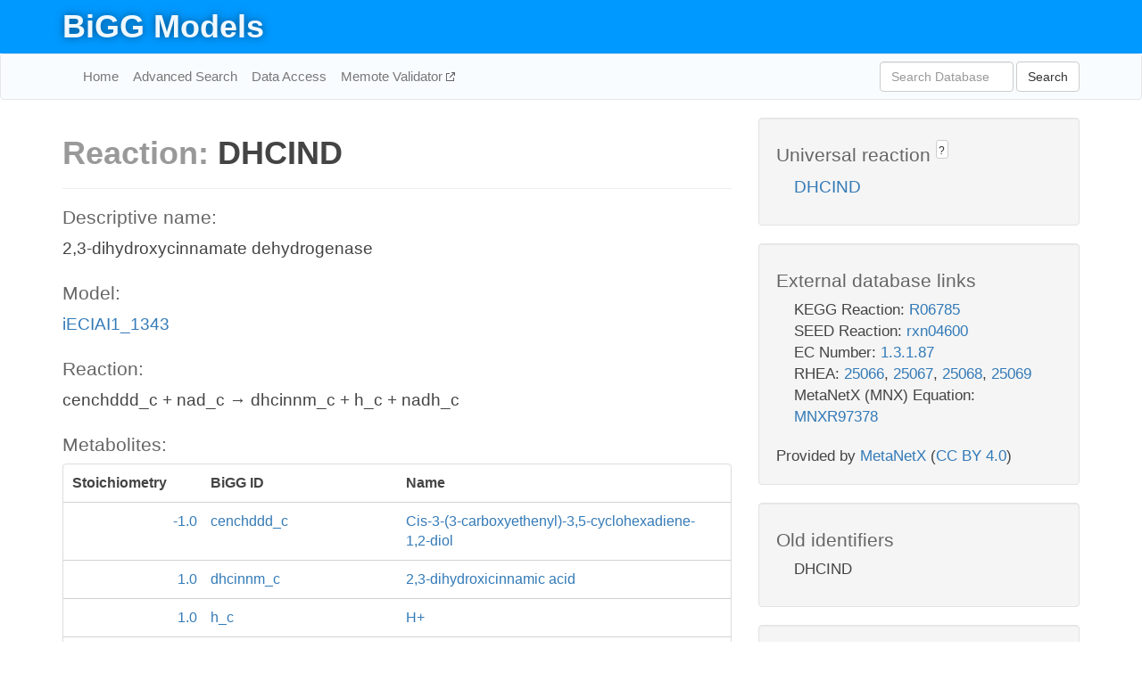

--- FILE ---
content_type: text/html; charset=UTF-8
request_url: http://bigg.ucsd.edu/models/iECIAI1_1343/reactions/DHCIND
body_size: 4442
content:
<!DOCTYPE html>
<html lang="en">
  <head>
    <title>BiGG Reaction DHCIND in iECIAI1_1343</title>

    <!-- Bootstrap and jQuery -->
    <script src="//code.jquery.com/jquery-1.9.1.min.js"></script>
    <script src="//netdna.bootstrapcdn.com/bootstrap/3.3.6/js/bootstrap.min.js"></script>
    <link rel="stylesheet" href="//netdna.bootstrapcdn.com/bootstrap/3.3.6/css/bootstrap.min.css"/>
    <link rel="stylesheet" href="//netdna.bootstrapcdn.com/font-awesome/4.0.3/css/font-awesome.min.css"/>

    <!-- BiGG styles and js -->
    <script src="/static/js/script.js"></script>
    <script src="/static/js/question_mark.js"></script>
    <link rel="stylesheet" href="/static/css/style.css"/>

    <!-- Favicon -->
    <link rel="icon" type="image/png" href="/static/assets/favicon.ico">

    <meta charset="utf-8"/>
    <meta name="viewport" content="width=device-width, initial-scale=1.0, maximum-scale=1.0, user-scalable=no"/>
    <meta name="google" content="notranslate">
    <meta name="description" content="Reaction DHCIND in iECIAI1_1343. 2,3-dihydroxycinnamate dehydrogenase.">
    <meta http-equiv="Content-Language" content="en">

    <script>
 (function(i,s,o,g,r,a,m){i['GoogleAnalyticsObject']=r;i[r]=i[r]||function(){
     (i[r].q=i[r].q||[]).push(arguments)},i[r].l=1*new Date();a=s.createElement(o),
                          m=s.getElementsByTagName(o)[0];a.async=1;a.src=g;m.parentNode.insertBefore(a,m)
 })(window,document,'script','//www.google-analytics.com/analytics.js','ga');

 ga('create', 'UA-129739-10', 'auto');
 ga('send', 'pageview');
</script>
  </head>
  <body>
    
      <div id="nav-title-background">
        <div class="container">
          <div id="nav-title">
            <h1><a href="/">BiGG Models</a></h1>
          </div>
        </div>
      </div>

      <div class="navbar navbar-default" role="navigation">
        <div class="container">
          <div class="navbar-header">
            <button type="button" class="navbar-toggle" data-toggle="collapse" data-target=".navbar-collapse">
              <span class="sr-only">Toggle navigation</span>
              <span class="icon-bar"></span>
              <span class="icon-bar"></span>
              <span class="icon-bar"></span>
            </button>
            <!--<a class="navbar-brand" href="http://gcrg.ucsd.edu/"><strong>SBRG</strong></a>-->
          </div>

          <div class="navbar-collapse collapse ">

            <ul class="nav navbar-nav navbar-left">

              <li><a href="/">Home</a></li>
              <li><a href="/advanced_search">Advanced Search</a></li>
              <li><a href="/data_access">Data Access</a></li>
              <li><a href="https://memote.io" target="_blank" class="link-out">
                Memote Validator
              </a></li>

            </ul>
            <ul class="nav navbar-nav navbar-right">

              <form id="search-form" class="navbar-form" action="/search" method="get">
                <div class="form-group" style="display: inline; margin-right: 3px;">
                  <input id="search" type="text" name="query"
                         class="form-control" placeholder="Search Database"
                         style="width:150px;" />
                </div>
                <button type="submit" class="btn btn-default">Search</button>
              </form>
            </ul>

          </div>
        </div>
      </div>

    

    <div class="container">
      <div class="row">
        <div class="col-lg-12" >
          
  <div class="row">
    <div class="col-lg-8">
      <h1><span class="light">Reaction: </span>DHCIND</h1>
       

      

      <hr/>

      <h4>Descriptive name: </h4>
      <p>2,3-dihydroxycinnamate dehydrogenase</p>

      <h4>Model: </h4>
      <p><a href="/models/iECIAI1_1343">iECIAI1_1343</a></p>

      <h4>Reaction:</h4>
      <p>cenchddd_c + nad_c &#x2192; dhcinnm_c + h_c + nadh_c</p>

      <h4>Metabolites:</h4>
      <div class="panel panel-default">
        <div class="table table-hover">
          <div class="table-header">
            <div class="table-row">
              <div class="table-cell" style="width: 20%; min-width: 140px">Stoichiometry</div>
              <div class="table-cell" style="width: 30%">BiGG ID</div>
              <div class="table-cell" style="width: 50%">Name</div>
            </div>
          </div>
          <div class="table-body">
            
            <a href="/models/iECIAI1_1343/metabolites/cenchddd_c">
              <div class="table-row">
                <div class="table-cell" style="width: 20%; min-width: 140px" align="right">
                  -1.0
                </div>
                <div class="table-cell" style="width: 30%">
                  cenchddd_c
                </div>
                <div class="table-cell" style="width: 50%">
                  Cis-3-(3-carboxyethenyl)-3,5-cyclohexadiene-1,2-diol
                </div>
              </div>
            </a>
            
            <a href="/models/iECIAI1_1343/metabolites/dhcinnm_c">
              <div class="table-row">
                <div class="table-cell" style="width: 20%; min-width: 140px" align="right">
                  1.0
                </div>
                <div class="table-cell" style="width: 30%">
                  dhcinnm_c
                </div>
                <div class="table-cell" style="width: 50%">
                  2,3-dihydroxicinnamic acid
                </div>
              </div>
            </a>
            
            <a href="/models/iECIAI1_1343/metabolites/h_c">
              <div class="table-row">
                <div class="table-cell" style="width: 20%; min-width: 140px" align="right">
                  1.0
                </div>
                <div class="table-cell" style="width: 30%">
                  h_c
                </div>
                <div class="table-cell" style="width: 50%">
                  H+
                </div>
              </div>
            </a>
            
            <a href="/models/iECIAI1_1343/metabolites/nad_c">
              <div class="table-row">
                <div class="table-cell" style="width: 20%; min-width: 140px" align="right">
                  -1.0
                </div>
                <div class="table-cell" style="width: 30%">
                  nad_c
                </div>
                <div class="table-cell" style="width: 50%">
                  Nicotinamide adenine dinucleotide
                </div>
              </div>
            </a>
            
            <a href="/models/iECIAI1_1343/metabolites/nadh_c">
              <div class="table-row">
                <div class="table-cell" style="width: 20%; min-width: 140px" align="right">
                  1.0
                </div>
                <div class="table-cell" style="width: 30%">
                  nadh_c
                </div>
                <div class="table-cell" style="width: 50%">
                  Nicotinamide adenine dinucleotide - reduced
                </div>
              </div>
            </a>
            
          </div>
        </div>
      </div>

      
        <hr/>
        

        <h4>Default bounds:</h4>
        <p>(0.0, 1000.0)</p>

        <h4>Objective coefficient:</h4>
        <p>0.0</p>

        <h4>Subsystem:</h4>
        <p></p>

        <h4>Gene Reaction Rule:</h4>
        <p>ECIAI1_2593</p>

        <h4>Genes:</h4>
        <p>
          
            <a href="/models/iECIAI1_1343/genes/ECIAI1_2593">ECIAI1_2593</a>
            (hcaB)<br>
          
        </p>

        

      

      <hr class="section-break">
<h3>
  <a href="https://github.com/SBRG/bigg_models/issues/new" target="_blank" id="comment-link">
    Report an error on this page
  </a>
  
    
      <a tabindex="0" role="button" type="button" class="btn btn-default btn-xs"
   style="position: relative; top: -8px; padding: 0.2em; height: 1.8em;" data-trigger="click"
   data-toggle="popover" data-placement="bottom"
   data-title="Reporting errors"
   data-content="You will need an account on GitHub to report the error. If you prefer not to sign up for GitHub, please send your report to Zachary King <zaking@ucsd.edu>.">
   ?
</a>
    
   
</h3>

    </div>

    <!-- Side bar -->
    <div class="col-lg-4">
      <div class="well">
        <h4>
          Universal reaction
          
            
              <a tabindex="0" role="button" type="button" class="btn btn-default btn-xs"
   style="position: relative; top: -8px; padding: 0.2em; height: 1.8em;" data-trigger="click"
   data-toggle="popover" data-placement="bottom"
   data-title="Universal reaction"
   data-content="BiGG Models has a list of universal reactions. Visit the universal reaction page to see all the models that contain this reaction.">
   ?
</a>
            
          
        </h4>
        <ul class="list-unstyled">
          <li>
            <a href="/universal/reactions/DHCIND">DHCIND</a>
          </li>
        </ul>
      </div>

      <div class="well database-well">
  <h4>External database links</h4>
  <ul class="list-unstyled">
    
      <li>KEGG Reaction:
        
          <a href="http://identifiers.org/kegg.reaction/R06785" target="_blank">R06785</a>
        
      </li>
    
      <li>SEED Reaction:
        
          <a href="http://identifiers.org/seed.reaction/rxn04600" target="_blank">rxn04600</a>
        
      </li>
    
      <li>EC Number:
        
          <a href="http://identifiers.org/ec-code/1.3.1.87" target="_blank">1.3.1.87</a>
        
      </li>
    
      <li>RHEA:
        
          <a href="http://identifiers.org/rhea/25066" target="_blank">25066</a>,
        
          <a href="http://identifiers.org/rhea/25067" target="_blank">25067</a>,
        
          <a href="http://identifiers.org/rhea/25068" target="_blank">25068</a>,
        
          <a href="http://identifiers.org/rhea/25069" target="_blank">25069</a>
        
      </li>
    
      <li>MetaNetX (MNX) Equation:
        
          <a href="http://identifiers.org/metanetx.reaction/MNXR97378" target="_blank">MNXR97378</a>
        
      </li>
    
  </ul>
  
  <p style="font-size: 17px; margin: 20px 0 0 0">
    Provided by <a href="http://metanetx.org">MetaNetX</a>
    (<a href="https://creativecommons.org/licenses/by/4.0">CC BY 4.0</a>)
  </p>
  
</div>
      <div class="well database-well">
  <h4>Old identifiers</h4>
  <ul class="list-unstyled">
    DHCIND
  </ul>
</div>

      <div class="well">
        <h4>DHCIND in other models</h4>
        <ul class="list-unstyled">
          
            <li>
              <a href="/models/iAF1260/reactions/DHCIND">
                iAF1260
              </a>
            </li>
          
            <li>
              <a href="/models/iAF1260b/reactions/DHCIND">
                iAF1260b
              </a>
            </li>
          
            <li>
              <a href="/models/iB21_1397/reactions/DHCIND">
                iB21_1397
              </a>
            </li>
          
            <li>
              <a href="/models/iBWG_1329/reactions/DHCIND">
                iBWG_1329
              </a>
            </li>
          
            <li>
              <a href="/models/iEC042_1314/reactions/DHCIND">
                iEC042_1314
              </a>
            </li>
          
            <li>
              <a href="/models/iEC1344_C/reactions/DHCIND">
                iEC1344_C
              </a>
            </li>
          
            <li>
              <a href="/models/iEC1349_Crooks/reactions/DHCIND">
                iEC1349_Crooks
              </a>
            </li>
          
            <li>
              <a href="/models/iEC1356_Bl21DE3/reactions/DHCIND">
                iEC1356_Bl21DE3
              </a>
            </li>
          
            <li>
              <a href="/models/iEC1364_W/reactions/DHCIND">
                iEC1364_W
              </a>
            </li>
          
            <li>
              <a href="/models/iEC1368_DH5a/reactions/DHCIND">
                iEC1368_DH5a
              </a>
            </li>
          
            <li>
              <a href="/models/iEC1372_W3110/reactions/DHCIND">
                iEC1372_W3110
              </a>
            </li>
          
            <li>
              <a href="/models/iEC55989_1330/reactions/DHCIND">
                iEC55989_1330
              </a>
            </li>
          
            <li>
              <a href="/models/iECB_1328/reactions/DHCIND">
                iECB_1328
              </a>
            </li>
          
            <li>
              <a href="/models/iECBD_1354/reactions/DHCIND">
                iECBD_1354
              </a>
            </li>
          
            <li>
              <a href="/models/iECD_1391/reactions/DHCIND">
                iECD_1391
              </a>
            </li>
          
            <li>
              <a href="/models/iECDH10B_1368/reactions/DHCIND">
                iECDH10B_1368
              </a>
            </li>
          
            <li>
              <a href="/models/iEcDH1_1363/reactions/DHCIND">
                iEcDH1_1363
              </a>
            </li>
          
            <li>
              <a href="/models/iECDH1ME8569_1439/reactions/DHCIND">
                iECDH1ME8569_1439
              </a>
            </li>
          
            <li>
              <a href="/models/iEcE24377_1341/reactions/DHCIND">
                iEcE24377_1341
              </a>
            </li>
          
            <li>
              <a href="/models/iECH74115_1262/reactions/DHCIND">
                iECH74115_1262
              </a>
            </li>
          
            <li>
              <a href="/models/iEcHS_1320/reactions/DHCIND">
                iEcHS_1320
              </a>
            </li>
          
            <li>
              <a href="/models/iECIAI1_1343/reactions/DHCIND">
                iECIAI1_1343
              </a>
            </li>
          
            <li>
              <a href="/models/iECIAI39_1322/reactions/DHCIND">
                iECIAI39_1322
              </a>
            </li>
          
            <li>
              <a href="/models/iECO103_1326/reactions/DHCIND">
                iECO103_1326
              </a>
            </li>
          
            <li>
              <a href="/models/iECO111_1330/reactions/DHCIND">
                iECO111_1330
              </a>
            </li>
          
            <li>
              <a href="/models/iECO26_1355/reactions/DHCIND">
                iECO26_1355
              </a>
            </li>
          
            <li>
              <a href="/models/iEcolC_1368/reactions/DHCIND">
                iEcolC_1368
              </a>
            </li>
          
            <li>
              <a href="/models/iECs_1301/reactions/DHCIND">
                iECs_1301
              </a>
            </li>
          
            <li>
              <a href="/models/iECSE_1348/reactions/DHCIND">
                iECSE_1348
              </a>
            </li>
          
            <li>
              <a href="/models/iEcSMS35_1347/reactions/DHCIND">
                iEcSMS35_1347
              </a>
            </li>
          
            <li>
              <a href="/models/iECSP_1301/reactions/DHCIND">
                iECSP_1301
              </a>
            </li>
          
            <li>
              <a href="/models/iECUMN_1333/reactions/DHCIND">
                iECUMN_1333
              </a>
            </li>
          
            <li>
              <a href="/models/iECW_1372/reactions/DHCIND">
                iECW_1372
              </a>
            </li>
          
            <li>
              <a href="/models/iEKO11_1354/reactions/DHCIND">
                iEKO11_1354
              </a>
            </li>
          
            <li>
              <a href="/models/iETEC_1333/reactions/DHCIND">
                iETEC_1333
              </a>
            </li>
          
            <li>
              <a href="/models/iG2583_1286/reactions/DHCIND">
                iG2583_1286
              </a>
            </li>
          
            <li>
              <a href="/models/iJO1366/reactions/DHCIND">
                iJO1366
              </a>
            </li>
          
            <li>
              <a href="/models/iJR904/reactions/DHCIND">
                iJR904
              </a>
            </li>
          
            <li>
              <a href="/models/iML1515/reactions/DHCIND">
                iML1515
              </a>
            </li>
          
            <li>
              <a href="/models/iS_1188/reactions/DHCIND">
                iS_1188
              </a>
            </li>
          
            <li>
              <a href="/models/iSBO_1134/reactions/DHCIND">
                iSBO_1134
              </a>
            </li>
          
            <li>
              <a href="/models/iSF_1195/reactions/DHCIND">
                iSF_1195
              </a>
            </li>
          
            <li>
              <a href="/models/iSFV_1184/reactions/DHCIND">
                iSFV_1184
              </a>
            </li>
          
            <li>
              <a href="/models/iSFxv_1172/reactions/DHCIND">
                iSFxv_1172
              </a>
            </li>
          
            <li>
              <a href="/models/iSSON_1240/reactions/DHCIND">
                iSSON_1240
              </a>
            </li>
          
            <li>
              <a href="/models/iUMNK88_1353/reactions/DHCIND">
                iUMNK88_1353
              </a>
            </li>
          
            <li>
              <a href="/models/iWFL_1372/reactions/DHCIND">
                iWFL_1372
              </a>
            </li>
          
            <li>
              <a href="/models/iY75_1357/reactions/DHCIND">
                iY75_1357
              </a>
            </li>
          
            <li>
              <a href="/models/iZ_1308/reactions/DHCIND">
                iZ_1308
              </a>
            </li>
          
        </ul>
      </div>
    </div>

  </div>

  

        </div>
      </div>

      <footer class="row">
        <div class="col-lg-12" style="margin:60px 0;">
          <hr>
          <p style="font-size: 15px;">
  Latest BiGG Models publication:
  <br/><br/>
  King ZA, Lu JS, Dräger A, Miller PC, Federowicz S, Lerman JA, Ebrahim A,
  Palsson BO, and Lewis NE. <b>BiGG Models: A platform for
  integrating, standardizing, and sharing genome-scale models</b>
  (2016) Nucleic Acids Research 44(D1):D515-D522.
  doi:<a href="http://dx.doi.org/10.1093/nar/gkv1049" target="_blank">10.1093/nar/gkv1049</a>
</p>
          <hr>
          <p>Copyright &copy; 2019 The Regents of the University of California.</p>
        </div>
      </footer>
    </div>

    <script src="//cdnjs.cloudflare.com/ajax/libs/typeahead.js/0.11.1/typeahead.bundle.min.js"></script>
<link href="/static/css/typeahead.css" rel="stylesheet"/>
<script>
 var bh = new Bloodhound({
   datumTokenizer: Bloodhound.tokenizers.whitespace,
   queryTokenizer: Bloodhound.tokenizers.whitespace,
   remote: {
     url: '/autocomplete?query=%QUERY',
     wildcard: '%QUERY',
   },
 })
   $('#search').typeahead({
     minLength: 3,
     highlight: true,
     hint: true,
   }, {
     name: 'search',
     source: bh,
   }).bind('typeahead:select', function (event, suggestion) {
     $('#search-form').trigger('submit')
   }).keypress(function (event) {
     if (event.keyCode == 13)
       $('#search-form').trigger('submit')
   })
</script>
  </body>
</html>